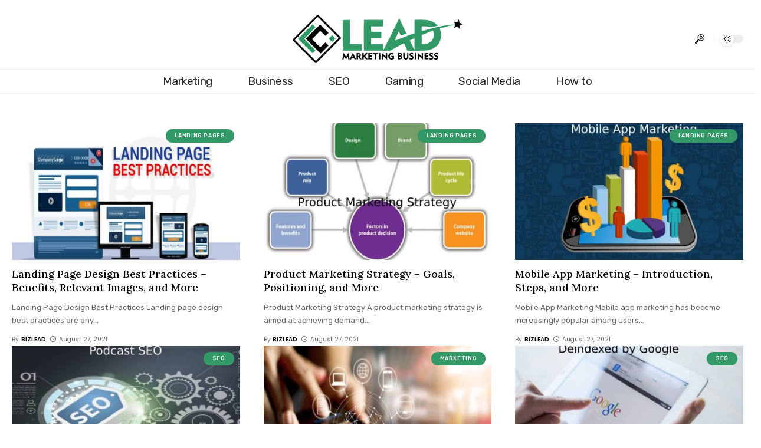

--- FILE ---
content_type: text/html; charset=UTF-8
request_url: https://www.leadmarketingbusiness.com/author/bizlead/page/22/
body_size: 15919
content:
<!DOCTYPE html>
<html lang="en-US">
<head>
    <meta charset="UTF-8">
    <meta http-equiv="X-UA-Compatible" content="IE=edge">
    <meta name="viewport" content="width=device-width, initial-scale=1">
    <link rel="profile" href="https://gmpg.org/xfn/11">
	<meta name='robots' content='index, follow, max-image-preview:large, max-snippet:-1, max-video-preview:-1' />

	<!-- This site is optimized with the Yoast SEO plugin v25.4 - https://yoast.com/wordpress/plugins/seo/ -->
	<title>bizlead, Author at Lead Marketing Business - Page 22 of 22</title>
	<link rel="preconnect" href="https://fonts.gstatic.com" crossorigin><link rel="preload" as="style" onload="this.onload=null;this.rel='stylesheet'" id="rb-preload-gfonts" href="https://fonts.googleapis.com/css?family=Rubik%3A400%2C500%2C600%2C700%2C800%2C900%2C300italic%2C400italic%2C500italic%2C600italic%2C700italic%2C800italic%2C900italic%7CLora%3A500%7CPoppins%3A400%2C600%2C700&amp;display=swap" crossorigin><noscript><link rel="stylesheet" href="https://fonts.googleapis.com/css?family=Rubik%3A400%2C500%2C600%2C700%2C800%2C900%2C300italic%2C400italic%2C500italic%2C600italic%2C700italic%2C800italic%2C900italic%7CLora%3A500%7CPoppins%3A400%2C600%2C700&amp;display=swap"></noscript><link rel="canonical" href="https://www.leadmarketingbusiness.com/author/bizlead/page/22/" />
	<link rel="prev" href="https://www.leadmarketingbusiness.com/author/bizlead/page/21/" />
	<meta property="og:locale" content="en_US" />
	<meta property="og:type" content="profile" />
	<meta property="og:title" content="bizlead, Author at Lead Marketing Business - Page 22 of 22" />
	<meta property="og:url" content="https://www.leadmarketingbusiness.com/author/bizlead/" />
	<meta property="og:site_name" content="Lead Marketing Business" />
	<meta property="og:image" content="https://secure.gravatar.com/avatar/b1dc74718dd6c12bf16a665eca646954?s=500&d=mm&r=g" />
	<meta name="twitter:card" content="summary_large_image" />
	<script type="application/ld+json" class="yoast-schema-graph">{"@context":"https://schema.org","@graph":[{"@type":"ProfilePage","@id":"https://www.leadmarketingbusiness.com/author/bizlead/","url":"https://www.leadmarketingbusiness.com/author/bizlead/page/22/","name":"bizlead, Author at Lead Marketing Business - Page 22 of 22","isPartOf":{"@id":"https://www.leadmarketingbusiness.com/#website"},"primaryImageOfPage":{"@id":"https://www.leadmarketingbusiness.com/author/bizlead/page/22/#primaryimage"},"image":{"@id":"https://www.leadmarketingbusiness.com/author/bizlead/page/22/#primaryimage"},"thumbnailUrl":"https://www.leadmarketingbusiness.com/wp-content/uploads/2021/08/New-Project-2021-08-28T011114.001.jpg","breadcrumb":{"@id":"https://www.leadmarketingbusiness.com/author/bizlead/page/22/#breadcrumb"},"inLanguage":"en-US","potentialAction":[{"@type":"ReadAction","target":["https://www.leadmarketingbusiness.com/author/bizlead/page/22/"]}]},{"@type":"ImageObject","inLanguage":"en-US","@id":"https://www.leadmarketingbusiness.com/author/bizlead/page/22/#primaryimage","url":"https://www.leadmarketingbusiness.com/wp-content/uploads/2021/08/New-Project-2021-08-28T011114.001.jpg","contentUrl":"https://www.leadmarketingbusiness.com/wp-content/uploads/2021/08/New-Project-2021-08-28T011114.001.jpg","width":1200,"height":800,"caption":"landing page design best practices"},{"@type":"BreadcrumbList","@id":"https://www.leadmarketingbusiness.com/author/bizlead/page/22/#breadcrumb","itemListElement":[{"@type":"ListItem","position":1,"name":"Home","item":"https://www.leadmarketingbusiness.com/"},{"@type":"ListItem","position":2,"name":"Archives for bizlead"}]},{"@type":"WebSite","@id":"https://www.leadmarketingbusiness.com/#website","url":"https://www.leadmarketingbusiness.com/","name":"Lead Marketing Business","description":"Blog","publisher":{"@id":"https://www.leadmarketingbusiness.com/#organization"},"potentialAction":[{"@type":"SearchAction","target":{"@type":"EntryPoint","urlTemplate":"https://www.leadmarketingbusiness.com/?s={search_term_string}"},"query-input":{"@type":"PropertyValueSpecification","valueRequired":true,"valueName":"search_term_string"}}],"inLanguage":"en-US"},{"@type":"Organization","@id":"https://www.leadmarketingbusiness.com/#organization","name":"Lead Marketing Business","url":"https://www.leadmarketingbusiness.com/","logo":{"@type":"ImageObject","inLanguage":"en-US","@id":"https://www.leadmarketingbusiness.com/#/schema/logo/image/","url":"https://www.leadmarketingbusiness.com/wp-content/uploads/2022/12/bloglatest.jpg","contentUrl":"https://www.leadmarketingbusiness.com/wp-content/uploads/2022/12/bloglatest.jpg","width":800,"height":500,"caption":"Lead Marketing Business"},"image":{"@id":"https://www.leadmarketingbusiness.com/#/schema/logo/image/"}},{"@type":"Person","@id":"https://www.leadmarketingbusiness.com/#/schema/person/512ee2d8f922e9061f5e291b0ca9a30a","name":"bizlead","image":{"@type":"ImageObject","inLanguage":"en-US","@id":"https://www.leadmarketingbusiness.com/#/schema/person/image/","url":"https://secure.gravatar.com/avatar/e1546955c6a8f0eeb73b0c41bb1f37ef7428fec100d70eb71143c099e31954c9?s=96&d=mm&r=g","contentUrl":"https://secure.gravatar.com/avatar/e1546955c6a8f0eeb73b0c41bb1f37ef7428fec100d70eb71143c099e31954c9?s=96&d=mm&r=g","caption":"bizlead"},"sameAs":["https://www.leadmarketingbusiness.com"],"mainEntityOfPage":{"@id":"https://www.leadmarketingbusiness.com/author/bizlead/"}}]}</script>
	<!-- / Yoast SEO plugin. -->


<script type="application/ld+json">{"@context":"https://schema.org","@type":"Organization","legalName":"Lead Marketing Business","url":"https://www.leadmarketingbusiness.com/"}</script>
<style id='wp-img-auto-sizes-contain-inline-css'>
img:is([sizes=auto i],[sizes^="auto," i]){contain-intrinsic-size:3000px 1500px}
/*# sourceURL=wp-img-auto-sizes-contain-inline-css */
</style>
<style id='wp-emoji-styles-inline-css'>

	img.wp-smiley, img.emoji {
		display: inline !important;
		border: none !important;
		box-shadow: none !important;
		height: 1em !important;
		width: 1em !important;
		margin: 0 0.07em !important;
		vertical-align: -0.1em !important;
		background: none !important;
		padding: 0 !important;
	}
/*# sourceURL=wp-emoji-styles-inline-css */
</style>
<link rel='stylesheet' id='wp-block-library-css' href='https://www.leadmarketingbusiness.com/wp-includes/css/dist/block-library/style.min.css?ver=6.9' media='all' />
<style id='global-styles-inline-css'>
:root{--wp--preset--aspect-ratio--square: 1;--wp--preset--aspect-ratio--4-3: 4/3;--wp--preset--aspect-ratio--3-4: 3/4;--wp--preset--aspect-ratio--3-2: 3/2;--wp--preset--aspect-ratio--2-3: 2/3;--wp--preset--aspect-ratio--16-9: 16/9;--wp--preset--aspect-ratio--9-16: 9/16;--wp--preset--color--black: #000000;--wp--preset--color--cyan-bluish-gray: #abb8c3;--wp--preset--color--white: #ffffff;--wp--preset--color--pale-pink: #f78da7;--wp--preset--color--vivid-red: #cf2e2e;--wp--preset--color--luminous-vivid-orange: #ff6900;--wp--preset--color--luminous-vivid-amber: #fcb900;--wp--preset--color--light-green-cyan: #7bdcb5;--wp--preset--color--vivid-green-cyan: #00d084;--wp--preset--color--pale-cyan-blue: #8ed1fc;--wp--preset--color--vivid-cyan-blue: #0693e3;--wp--preset--color--vivid-purple: #9b51e0;--wp--preset--gradient--vivid-cyan-blue-to-vivid-purple: linear-gradient(135deg,rgb(6,147,227) 0%,rgb(155,81,224) 100%);--wp--preset--gradient--light-green-cyan-to-vivid-green-cyan: linear-gradient(135deg,rgb(122,220,180) 0%,rgb(0,208,130) 100%);--wp--preset--gradient--luminous-vivid-amber-to-luminous-vivid-orange: linear-gradient(135deg,rgb(252,185,0) 0%,rgb(255,105,0) 100%);--wp--preset--gradient--luminous-vivid-orange-to-vivid-red: linear-gradient(135deg,rgb(255,105,0) 0%,rgb(207,46,46) 100%);--wp--preset--gradient--very-light-gray-to-cyan-bluish-gray: linear-gradient(135deg,rgb(238,238,238) 0%,rgb(169,184,195) 100%);--wp--preset--gradient--cool-to-warm-spectrum: linear-gradient(135deg,rgb(74,234,220) 0%,rgb(151,120,209) 20%,rgb(207,42,186) 40%,rgb(238,44,130) 60%,rgb(251,105,98) 80%,rgb(254,248,76) 100%);--wp--preset--gradient--blush-light-purple: linear-gradient(135deg,rgb(255,206,236) 0%,rgb(152,150,240) 100%);--wp--preset--gradient--blush-bordeaux: linear-gradient(135deg,rgb(254,205,165) 0%,rgb(254,45,45) 50%,rgb(107,0,62) 100%);--wp--preset--gradient--luminous-dusk: linear-gradient(135deg,rgb(255,203,112) 0%,rgb(199,81,192) 50%,rgb(65,88,208) 100%);--wp--preset--gradient--pale-ocean: linear-gradient(135deg,rgb(255,245,203) 0%,rgb(182,227,212) 50%,rgb(51,167,181) 100%);--wp--preset--gradient--electric-grass: linear-gradient(135deg,rgb(202,248,128) 0%,rgb(113,206,126) 100%);--wp--preset--gradient--midnight: linear-gradient(135deg,rgb(2,3,129) 0%,rgb(40,116,252) 100%);--wp--preset--font-size--small: 13px;--wp--preset--font-size--medium: 20px;--wp--preset--font-size--large: 36px;--wp--preset--font-size--x-large: 42px;--wp--preset--spacing--20: 0.44rem;--wp--preset--spacing--30: 0.67rem;--wp--preset--spacing--40: 1rem;--wp--preset--spacing--50: 1.5rem;--wp--preset--spacing--60: 2.25rem;--wp--preset--spacing--70: 3.38rem;--wp--preset--spacing--80: 5.06rem;--wp--preset--shadow--natural: 6px 6px 9px rgba(0, 0, 0, 0.2);--wp--preset--shadow--deep: 12px 12px 50px rgba(0, 0, 0, 0.4);--wp--preset--shadow--sharp: 6px 6px 0px rgba(0, 0, 0, 0.2);--wp--preset--shadow--outlined: 6px 6px 0px -3px rgb(255, 255, 255), 6px 6px rgb(0, 0, 0);--wp--preset--shadow--crisp: 6px 6px 0px rgb(0, 0, 0);}:where(.is-layout-flex){gap: 0.5em;}:where(.is-layout-grid){gap: 0.5em;}body .is-layout-flex{display: flex;}.is-layout-flex{flex-wrap: wrap;align-items: center;}.is-layout-flex > :is(*, div){margin: 0;}body .is-layout-grid{display: grid;}.is-layout-grid > :is(*, div){margin: 0;}:where(.wp-block-columns.is-layout-flex){gap: 2em;}:where(.wp-block-columns.is-layout-grid){gap: 2em;}:where(.wp-block-post-template.is-layout-flex){gap: 1.25em;}:where(.wp-block-post-template.is-layout-grid){gap: 1.25em;}.has-black-color{color: var(--wp--preset--color--black) !important;}.has-cyan-bluish-gray-color{color: var(--wp--preset--color--cyan-bluish-gray) !important;}.has-white-color{color: var(--wp--preset--color--white) !important;}.has-pale-pink-color{color: var(--wp--preset--color--pale-pink) !important;}.has-vivid-red-color{color: var(--wp--preset--color--vivid-red) !important;}.has-luminous-vivid-orange-color{color: var(--wp--preset--color--luminous-vivid-orange) !important;}.has-luminous-vivid-amber-color{color: var(--wp--preset--color--luminous-vivid-amber) !important;}.has-light-green-cyan-color{color: var(--wp--preset--color--light-green-cyan) !important;}.has-vivid-green-cyan-color{color: var(--wp--preset--color--vivid-green-cyan) !important;}.has-pale-cyan-blue-color{color: var(--wp--preset--color--pale-cyan-blue) !important;}.has-vivid-cyan-blue-color{color: var(--wp--preset--color--vivid-cyan-blue) !important;}.has-vivid-purple-color{color: var(--wp--preset--color--vivid-purple) !important;}.has-black-background-color{background-color: var(--wp--preset--color--black) !important;}.has-cyan-bluish-gray-background-color{background-color: var(--wp--preset--color--cyan-bluish-gray) !important;}.has-white-background-color{background-color: var(--wp--preset--color--white) !important;}.has-pale-pink-background-color{background-color: var(--wp--preset--color--pale-pink) !important;}.has-vivid-red-background-color{background-color: var(--wp--preset--color--vivid-red) !important;}.has-luminous-vivid-orange-background-color{background-color: var(--wp--preset--color--luminous-vivid-orange) !important;}.has-luminous-vivid-amber-background-color{background-color: var(--wp--preset--color--luminous-vivid-amber) !important;}.has-light-green-cyan-background-color{background-color: var(--wp--preset--color--light-green-cyan) !important;}.has-vivid-green-cyan-background-color{background-color: var(--wp--preset--color--vivid-green-cyan) !important;}.has-pale-cyan-blue-background-color{background-color: var(--wp--preset--color--pale-cyan-blue) !important;}.has-vivid-cyan-blue-background-color{background-color: var(--wp--preset--color--vivid-cyan-blue) !important;}.has-vivid-purple-background-color{background-color: var(--wp--preset--color--vivid-purple) !important;}.has-black-border-color{border-color: var(--wp--preset--color--black) !important;}.has-cyan-bluish-gray-border-color{border-color: var(--wp--preset--color--cyan-bluish-gray) !important;}.has-white-border-color{border-color: var(--wp--preset--color--white) !important;}.has-pale-pink-border-color{border-color: var(--wp--preset--color--pale-pink) !important;}.has-vivid-red-border-color{border-color: var(--wp--preset--color--vivid-red) !important;}.has-luminous-vivid-orange-border-color{border-color: var(--wp--preset--color--luminous-vivid-orange) !important;}.has-luminous-vivid-amber-border-color{border-color: var(--wp--preset--color--luminous-vivid-amber) !important;}.has-light-green-cyan-border-color{border-color: var(--wp--preset--color--light-green-cyan) !important;}.has-vivid-green-cyan-border-color{border-color: var(--wp--preset--color--vivid-green-cyan) !important;}.has-pale-cyan-blue-border-color{border-color: var(--wp--preset--color--pale-cyan-blue) !important;}.has-vivid-cyan-blue-border-color{border-color: var(--wp--preset--color--vivid-cyan-blue) !important;}.has-vivid-purple-border-color{border-color: var(--wp--preset--color--vivid-purple) !important;}.has-vivid-cyan-blue-to-vivid-purple-gradient-background{background: var(--wp--preset--gradient--vivid-cyan-blue-to-vivid-purple) !important;}.has-light-green-cyan-to-vivid-green-cyan-gradient-background{background: var(--wp--preset--gradient--light-green-cyan-to-vivid-green-cyan) !important;}.has-luminous-vivid-amber-to-luminous-vivid-orange-gradient-background{background: var(--wp--preset--gradient--luminous-vivid-amber-to-luminous-vivid-orange) !important;}.has-luminous-vivid-orange-to-vivid-red-gradient-background{background: var(--wp--preset--gradient--luminous-vivid-orange-to-vivid-red) !important;}.has-very-light-gray-to-cyan-bluish-gray-gradient-background{background: var(--wp--preset--gradient--very-light-gray-to-cyan-bluish-gray) !important;}.has-cool-to-warm-spectrum-gradient-background{background: var(--wp--preset--gradient--cool-to-warm-spectrum) !important;}.has-blush-light-purple-gradient-background{background: var(--wp--preset--gradient--blush-light-purple) !important;}.has-blush-bordeaux-gradient-background{background: var(--wp--preset--gradient--blush-bordeaux) !important;}.has-luminous-dusk-gradient-background{background: var(--wp--preset--gradient--luminous-dusk) !important;}.has-pale-ocean-gradient-background{background: var(--wp--preset--gradient--pale-ocean) !important;}.has-electric-grass-gradient-background{background: var(--wp--preset--gradient--electric-grass) !important;}.has-midnight-gradient-background{background: var(--wp--preset--gradient--midnight) !important;}.has-small-font-size{font-size: var(--wp--preset--font-size--small) !important;}.has-medium-font-size{font-size: var(--wp--preset--font-size--medium) !important;}.has-large-font-size{font-size: var(--wp--preset--font-size--large) !important;}.has-x-large-font-size{font-size: var(--wp--preset--font-size--x-large) !important;}
/*# sourceURL=global-styles-inline-css */
</style>

<style id='classic-theme-styles-inline-css'>
/*! This file is auto-generated */
.wp-block-button__link{color:#fff;background-color:#32373c;border-radius:9999px;box-shadow:none;text-decoration:none;padding:calc(.667em + 2px) calc(1.333em + 2px);font-size:1.125em}.wp-block-file__button{background:#32373c;color:#fff;text-decoration:none}
/*# sourceURL=/wp-includes/css/classic-themes.min.css */
</style>
<link rel='stylesheet' id='contact-form-7-css' href='https://www.leadmarketingbusiness.com/wp-content/plugins/contact-form-7/includes/css/styles.css?ver=6.1' media='all' />
<link rel='stylesheet' id='ez-toc-css' href='https://www.leadmarketingbusiness.com/wp-content/plugins/easy-table-of-contents/assets/css/screen.min.css?ver=2.0.75' media='all' />
<style id='ez-toc-inline-css'>
div#ez-toc-container .ez-toc-title {font-size: 120%;}div#ez-toc-container .ez-toc-title {font-weight: 500;}div#ez-toc-container ul li , div#ez-toc-container ul li a {font-size: 95%;}div#ez-toc-container ul li , div#ez-toc-container ul li a {font-weight: 500;}div#ez-toc-container nav ul ul li {font-size: 90%;}
.ez-toc-container-direction {direction: ltr;}.ez-toc-counter ul{counter-reset: item ;}.ez-toc-counter nav ul li a::before {content: counters(item, '.', decimal) '. ';display: inline-block;counter-increment: item;flex-grow: 0;flex-shrink: 0;margin-right: .2em; float: left; }.ez-toc-widget-direction {direction: ltr;}.ez-toc-widget-container ul{counter-reset: item ;}.ez-toc-widget-container nav ul li a::before {content: counters(item, '.', decimal) '. ';display: inline-block;counter-increment: item;flex-grow: 0;flex-shrink: 0;margin-right: .2em; float: left; }
/*# sourceURL=ez-toc-inline-css */
</style>
<link rel='stylesheet' id='elementor-icons-css' href='https://www.leadmarketingbusiness.com/wp-content/plugins/elementor/assets/lib/eicons/css/elementor-icons.min.css?ver=5.43.0' media='all' />
<link rel='stylesheet' id='elementor-frontend-css' href='https://www.leadmarketingbusiness.com/wp-content/plugins/elementor/assets/css/frontend.min.css?ver=3.30.0' media='all' />
<link rel='stylesheet' id='elementor-post-7-css' href='https://www.leadmarketingbusiness.com/wp-content/uploads/elementor/css/post-7.css?ver=1751450097' media='all' />
<link rel='stylesheet' id='elementor-post-2211-css' href='https://www.leadmarketingbusiness.com/wp-content/uploads/elementor/css/post-2211.css?ver=1760342806' media='all' />
<link rel='stylesheet' id='elementor-post-2228-css' href='https://www.leadmarketingbusiness.com/wp-content/uploads/elementor/css/post-2228.css?ver=1751450098' media='all' />

<link rel='stylesheet' id='foxiz-main-css' href='https://www.leadmarketingbusiness.com/wp-content/themes/foxiz/assets/css/main.css?ver=1.6.5' media='all' />
<link rel='stylesheet' id='foxiz-print-css' href='https://www.leadmarketingbusiness.com/wp-content/themes/foxiz/assets/css/print.css?ver=1.6.5' media='all' />
<link rel='stylesheet' id='foxiz-style-css' href='https://www.leadmarketingbusiness.com/wp-content/themes/foxiz-child/style.css?ver=1.6.5' media='all' />
<style id='foxiz-style-inline-css'>
:root {--body-family:Rubik;--body-fweight:400;--body-fcolor:#000000;--h1-family:Lora;--h1-fweight:500;--h1-fsize:32px;--h2-family:Lora;--h2-fweight:500;--h2-fsize:28px;--h3-family:Lora;--h3-fweight:500;--h3-fsize:18px;--h4-family:Lora;--h4-fweight:500;--h4-fsize:16px;--h5-family:Lora;--h5-fweight:500;--h5-fsize:15px;--h6-family:Lora;--h6-fweight:500;--h6-fsize:14px;--cat-family:Rubik;--cat-fweight:500;--cat-fsize:9px;--meta-family:Poppins;--meta-fweight:400;--meta-fsize:10px;--meta-b-family:Poppins;--meta-b-fweight:600;--meta-b-transform:uppercase;--meta-b-fcolor:#000000;--input-family:Rubik;--input-fweight:400;--input-fsize:12px;--btn-family:Poppins;--btn-fweight:700;--btn-fsize:11px;--menu-family:Rubik;--menu-fweight:400;--menu-fsize:14px;--submenu-family:Rubik;--submenu-fweight:400;--submenu-fsize:13px;--dwidgets-family:Rubik;--dwidgets-fweight:400;--dwidgets-fsize:12px;--tagline-family:Rubik;--tagline-fweight:400;--tagline-fsize:16px;--heading-family:Rubik;--heading-fweight:700;--subheading-family:Poppins;--subheading-fweight:400;--subheading-fsize:12px;--excerpt-fsize : 13px;--tagline-s-fsize : 16px;}@media (max-width: 1024px) {body {--h1-fsize : 27px;--h2-fsize : 24px;--h3-fsize : 17px;--h4-fsize : 15px;--h5-fsize : 14px;--h6-fsize : 13px;--input-fsize : 11px;--btn-fsize : 11px;--excerpt-fsize : 12px;--dwidgets-fsize : 12px;--tagline-fsize : 14px;--tagline-s-fsize : 14px;}}@media (max-width: 767px) {body {--h1-fsize : 24px;--h2-fsize : 22px;--h3-fsize : 17px;--h4-fsize : 15px;--h5-fsize : 14px;--h6-fsize : 13px;--input-fsize : 11px;--btn-fsize : 11px;--excerpt-fsize : 12px;--dwidgets-fsize : 12px;--tagline-fsize : 14px;--tagline-s-fsize : 14px;}}:root {--g-color :#339966;--g-color-90 :#339966e6;--dark-accent :#140e00;--dark-accent-90 :#140e00e6;--dark-accent-0 :#140e0000;--video-color :#777cff;}[data-theme="dark"], .light-scheme {--solid-white :#000000;--dark-accent :#140e00;--dark-accent-90 :#140e00e6;--dark-accent-0 :#140e0000;}[data-theme="dark"].is-hd-4 {--nav-bg: #191c20;--nav-bg-from: #191c20;--nav-bg-to: #191c20;}[data-theme="dark"].is-hd-5, [data-theme="dark"].is-hd-5:not(.sticky-on) {--nav-bg: #191c20;--nav-bg-from: #191c20;--nav-bg-to: #191c20;}:root {--mbnav-bg: #000000;--mbnav-bg-from: #000000;--mbnav-bg-to: #000000;--submbnav-bg: #000000;--submbnav-bg-from: #000000;--submbnav-bg-to: #000000;--mbnav-color :#ffffff;--submbnav-color :#ffffff;--submbnav-color-10 :#ffffff1a;}[data-theme="dark"] {--mbnav-bg: #000000;--mbnav-bg-from: #000000;--mbnav-bg-to: #000000;--submbnav-bg: #000000;--submbnav-bg-from: #000000;--submbnav-bg-to: #ff0000;--mbnav-color :#ffffff;--submbnav-color :#ffffff;}:root {--max-width-wo-sb : 860px;--round-3 :0px;--round-5 :0px;--round-7 :0px;--hyperlink-line-color :var(--g-color);}.breadcrumb-inner, .woocommerce-breadcrumb { font-family:Rubik;font-weight:400;}.p-readmore { font-family:Poppins;font-weight:700;}.mobile-menu > li > a  { font-family:Rubik;font-weight:400;}.mobile-menu .sub-menu a { font-family:Rubik;font-weight:500;}.mobile-qview a { font-family:Rubik;font-weight:700;}.search-header:before { background-repeat : no-repeat;background-size : cover;background-image : url(https://foxiz.themeruby.com/coin/wp-content/uploads/sites/4/2022/05/search-bg.jpg);background-attachment : scroll;background-position : center center;}[data-theme="dark"] .search-header:before { background-repeat : no-repeat;background-size : cover;background-image : url(https://foxiz.themeruby.com/coin/wp-content/uploads/sites/4/2022/05/search-bgd.jpg);background-attachment : scroll;background-position : center center;}.footer-has-bg { background-color : #0000000a;}[data-theme="dark"] .footer-has-bg { background-color : #16181c;}.copyright-menu a { font-size:12px; }#amp-mobile-version-switcher { display: none; }.search-icon-svg { -webkit-mask-image: url(https://www.leadmarketingbusiness.com/wp-content/uploads/2022/12/food-search.svg);mask-image: url(https://www.leadmarketingbusiness.com/wp-content/uploads/2022/12/food-search.svg); }@media (min-width: 1025px) { .grid-container > .sidebar-wrap { flex: 0 0 30%; width: 30%; } .grid-container > .s-ct { flex: 0 0 69.9%; width: 69.9%; }  }
/*# sourceURL=foxiz-style-inline-css */
</style>
<link rel='stylesheet' id='elementor-gf-local-roboto-css' href='https://www.leadmarketingbusiness.com/wp-content/uploads/elementor/google-fonts/css/roboto.css?ver=1742731032' media='all' />
<link rel='stylesheet' id='elementor-gf-local-robotoslab-css' href='https://www.leadmarketingbusiness.com/wp-content/uploads/elementor/google-fonts/css/robotoslab.css?ver=1742731037' media='all' />
<link rel='stylesheet' id='elementor-gf-local-poppins-css' href='https://www.leadmarketingbusiness.com/wp-content/uploads/elementor/google-fonts/css/poppins.css?ver=1742731039' media='all' />
<script src="https://www.leadmarketingbusiness.com/wp-includes/js/jquery/jquery.min.js?ver=3.7.1" id="jquery-core-js"></script>
<script src="https://www.leadmarketingbusiness.com/wp-includes/js/jquery/jquery-migrate.min.js?ver=3.4.1" id="jquery-migrate-js"></script>
<script src="https://www.leadmarketingbusiness.com/wp-content/themes/foxiz/assets/js/highlight-share.js?ver=1" id="highlight-share-js"></script>
<link rel="https://api.w.org/" href="https://www.leadmarketingbusiness.com/wp-json/" /><link rel="alternate" title="JSON" type="application/json" href="https://www.leadmarketingbusiness.com/wp-json/wp/v2/users/1" /><link rel="EditURI" type="application/rsd+xml" title="RSD" href="https://www.leadmarketingbusiness.com/xmlrpc.php?rsd" />
<meta name="generator" content="WordPress 6.9" />
	<link rel="preconnect" href="https://fonts.googleapis.com">
	<link rel="preconnect" href="https://fonts.gstatic.com">
	<meta name="generator" content="Elementor 3.30.0; features: additional_custom_breakpoints; settings: css_print_method-external, google_font-enabled, font_display-swap">
<script type="application/ld+json">{"@context":"https://schema.org","@type":"WebSite","@id":"https://www.leadmarketingbusiness.com/#website","url":"https://www.leadmarketingbusiness.com/","name":"Lead Marketing Business","potentialAction":{"@type":"SearchAction","target":"https://www.leadmarketingbusiness.com/?s={search_term_string}","query-input":"required name=search_term_string"}}</script>
			<style>
				.e-con.e-parent:nth-of-type(n+4):not(.e-lazyloaded):not(.e-no-lazyload),
				.e-con.e-parent:nth-of-type(n+4):not(.e-lazyloaded):not(.e-no-lazyload) * {
					background-image: none !important;
				}
				@media screen and (max-height: 1024px) {
					.e-con.e-parent:nth-of-type(n+3):not(.e-lazyloaded):not(.e-no-lazyload),
					.e-con.e-parent:nth-of-type(n+3):not(.e-lazyloaded):not(.e-no-lazyload) * {
						background-image: none !important;
					}
				}
				@media screen and (max-height: 640px) {
					.e-con.e-parent:nth-of-type(n+2):not(.e-lazyloaded):not(.e-no-lazyload),
					.e-con.e-parent:nth-of-type(n+2):not(.e-lazyloaded):not(.e-no-lazyload) * {
						background-image: none !important;
					}
				}
			</style>
			            <meta property="og:title" content="bizlead, Author at Lead Marketing Business - Page 22 of 22"/>
            <meta property="og:url" content="https://www.leadmarketingbusiness.com/author/bizlead/page/22"/>
            <meta property="og:site_name" content="Lead Marketing Business"/>
			                <meta property="og:image" content="https://secure.gravatar.com/avatar/e1546955c6a8f0eeb73b0c41bb1f37ef7428fec100d70eb71143c099e31954c9?s=999&d=mm&r=g"/>
						<link rel="icon" href="https://www.leadmarketingbusiness.com/wp-content/uploads/2022/12/cropped-fav-32x32.png" sizes="32x32" />
<link rel="icon" href="https://www.leadmarketingbusiness.com/wp-content/uploads/2022/12/cropped-fav-192x192.png" sizes="192x192" />
<link rel="apple-touch-icon" href="https://www.leadmarketingbusiness.com/wp-content/uploads/2022/12/cropped-fav-180x180.png" />
<meta name="msapplication-TileImage" content="https://www.leadmarketingbusiness.com/wp-content/uploads/2022/12/cropped-fav-270x270.png" />
	<style id="egf-frontend-styles" type="text/css">
		h1, h2, h3, h4, h5, h6 {} p {} h1 {} h2 {} h3 {} h4 {} h5 {} h6 {} 	</style>
		<!-- Google tag (gtag.js) -->
<script async src="https://www.googletagmanager.com/gtag/js?id=G-N0DHDB3XKN"></script>
<script>
  window.dataLayer = window.dataLayer || [];
  function gtag(){dataLayer.push(arguments);}
  gtag('js', new Date());

  gtag('config', 'G-N0DHDB3XKN');
</script>
<meta name="publicationmedia-verification" content="fefd36bb-fc9f-4dc9-976b-7a50569a4ba4">
</head>
<body class="archive paged author author-bizlead author-1 wp-embed-responsive paged-22 author-paged-22 wp-theme-foxiz wp-child-theme-foxiz-child elementor-default elementor-kit-7 menu-ani-2 hover-ani-1 is-rm-1 wc-res-list is-hd-rb_template is-backtop none-m-backtop top-spacing sync-bookmarks" data-theme="default">
<div class="site-outer">
	<header id="site-header" class="header-wrap rb-section header-template">
			            <div class="navbar-outer navbar-template-outer">
                <div id="header-template-holder"><div class="header-template-inner">		<div data-elementor-type="wp-post" data-elementor-id="2211" class="elementor elementor-2211">
						<section class="elementor-section elementor-top-section elementor-element elementor-element-8bc6943 elementor-section-full_width elementor-section-height-default elementor-section-height-default" data-id="8bc6943" data-element_type="section" data-settings="{&quot;background_background&quot;:&quot;video&quot;}">
						<div class="elementor-container elementor-column-gap-no">
					<div class="elementor-column elementor-col-100 elementor-top-column elementor-element elementor-element-86757e9" data-id="86757e9" data-element_type="column">
			<div class="elementor-widget-wrap elementor-element-populated">
						<section class="elementor-section elementor-inner-section elementor-element elementor-element-3a882be elementor-section-full_width elementor-section-height-default elementor-section-height-default" data-id="3a882be" data-element_type="section" data-settings="{&quot;background_background&quot;:&quot;classic&quot;}">
						<div class="elementor-container elementor-column-gap-no">
					<div class="elementor-column elementor-col-100 elementor-inner-column elementor-element elementor-element-b7cb828" data-id="b7cb828" data-element_type="column">
			<div class="elementor-widget-wrap elementor-element-populated">
							</div>
		</div>
					</div>
		</section>
				<section class="elementor-section elementor-inner-section elementor-element elementor-element-3587a30 elementor-section-full_width elementor-section-height-default elementor-section-height-default" data-id="3587a30" data-element_type="section">
						<div class="elementor-container elementor-column-gap-no">
					<div class="elementor-column elementor-col-25 elementor-inner-column elementor-element elementor-element-039a1f4" data-id="039a1f4" data-element_type="column">
			<div class="elementor-widget-wrap">
							</div>
		</div>
				<div class="elementor-column elementor-col-50 elementor-inner-column elementor-element elementor-element-b979bd1" data-id="b979bd1" data-element_type="column">
			<div class="elementor-widget-wrap elementor-element-populated">
						<div class="elementor-element elementor-element-1da8b6b elementor-widget elementor-widget-foxiz-logo" data-id="1da8b6b" data-element_type="widget" data-widget_type="foxiz-logo.default">
				<div class="elementor-widget-container">
					        <div class="the-logo">
            <a href="https://www.leadmarketingbusiness.com/">
				                    <img decoding="async" data-mode="default" src="https://www.leadmarketingbusiness.com/wp-content/uploads/2022/05/leadmarketingbusinesslogo1.png" alt="leadmarketingbusinesslogo1">
                    <img decoding="async" data-mode="dark" src="https://www.leadmarketingbusiness.com/wp-content/uploads/2022/05/leadmarketingbusinesslogo1.png" alt="leadmarketingbusinesslogo1">
				            </a>
			        </div>
						</div>
				</div>
					</div>
		</div>
				<div class="elementor-column elementor-col-25 elementor-inner-column elementor-element elementor-element-1c88674" data-id="1c88674" data-element_type="column">
			<div class="elementor-widget-wrap elementor-element-populated">
						<div class="elementor-element elementor-element-7e6c6a3 elementor-widget__width-auto elementor-widget elementor-widget-foxiz-search-icon" data-id="7e6c6a3" data-element_type="widget" data-widget_type="foxiz-search-icon.default">
				<div class="elementor-widget-container">
					        <div class="wnav-holder w-header-search header-dropdown-outer">
            <a href="#" data-title="Search" class="icon-holder header-element search-btn search-trigger">
				<span class="search-icon-svg"></span>	                        </a>
			<div class="header-dropdown">
                    <div class="header-search-form live-search-form">
						        <form method="get" action="https://www.leadmarketingbusiness.com/" class="rb-search-form">
            <div class="search-form-inner">
				                    <span class="search-icon"><span class="search-icon-svg"></span></span>
				                <span class="search-text"><input type="text" class="field" placeholder="Search..." value="" name="s"/></span>
                <span class="rb-search-submit"><input type="submit" value="Search"/>                        <i class="rbi rbi-cright"></i></span>
            </div>
        </form>
							                            <span class="live-search-animation rb-loader"></span>
                            <div class="live-search-response"></div>
						                    </div>
                </div>
			        </div>
						</div>
				</div>
				<div class="elementor-element elementor-element-82f810a elementor-widget__width-auto elementor-widget elementor-widget-foxiz-dark-mode-toggle" data-id="82f810a" data-element_type="widget" data-widget_type="foxiz-dark-mode-toggle.default">
				<div class="elementor-widget-container">
					        <div class="dark-mode-toggle-wrap">
            <div class="dark-mode-toggle">
                <span class="dark-mode-slide">
                    <i class="dark-mode-slide-btn mode-icon-dark" data-title="Switch to Light"><svg class="svg-icon svg-mode-dark" aria-hidden="true" role="img" focusable="false" xmlns="http://www.w3.org/2000/svg" viewBox="0 0 512 512"><path fill="currentColor" d="M507.681,209.011c-1.297-6.991-7.324-12.111-14.433-12.262c-7.104-0.122-13.347,4.711-14.936,11.643 c-15.26,66.497-73.643,112.94-141.978,112.94c-80.321,0-145.667-65.346-145.667-145.666c0-68.335,46.443-126.718,112.942-141.976 c6.93-1.59,11.791-7.826,11.643-14.934c-0.149-7.108-5.269-13.136-12.259-14.434C287.546,1.454,271.735,0,256,0 C187.62,0,123.333,26.629,74.98,74.981C26.628,123.333,0,187.62,0,256s26.628,132.667,74.98,181.019 C123.333,485.371,187.62,512,256,512s132.667-26.629,181.02-74.981C485.372,388.667,512,324.38,512,256 C512,240.278,510.546,224.469,507.681,209.011z" /></svg></i>
                    <i class="dark-mode-slide-btn mode-icon-default" data-title="Switch to Dark"><svg class="svg-icon svg-mode-light" aria-hidden="true" role="img" focusable="false" xmlns="http://www.w3.org/2000/svg" viewBox="0 0 232.447 232.447"><path fill="currentColor" d="M116.211,194.8c-4.143,0-7.5,3.357-7.5,7.5v22.643c0,4.143,3.357,7.5,7.5,7.5s7.5-3.357,7.5-7.5V202.3 C123.711,198.157,120.354,194.8,116.211,194.8z" /><path fill="currentColor" d="M116.211,37.645c4.143,0,7.5-3.357,7.5-7.5V7.505c0-4.143-3.357-7.5-7.5-7.5s-7.5,3.357-7.5,7.5v22.641 C108.711,34.288,112.068,37.645,116.211,37.645z" /><path fill="currentColor" d="M50.054,171.78l-16.016,16.008c-2.93,2.929-2.931,7.677-0.003,10.606c1.465,1.466,3.385,2.198,5.305,2.198 c1.919,0,3.838-0.731,5.302-2.195l16.016-16.008c2.93-2.929,2.931-7.677,0.003-10.606C57.731,168.852,52.982,168.851,50.054,171.78 z" /><path fill="currentColor" d="M177.083,62.852c1.919,0,3.838-0.731,5.302-2.195L198.4,44.649c2.93-2.929,2.931-7.677,0.003-10.606 c-2.93-2.932-7.679-2.931-10.607-0.003l-16.016,16.008c-2.93,2.929-2.931,7.677-0.003,10.607 C173.243,62.12,175.163,62.852,177.083,62.852z" /><path fill="currentColor" d="M37.645,116.224c0-4.143-3.357-7.5-7.5-7.5H7.5c-4.143,0-7.5,3.357-7.5,7.5s3.357,7.5,7.5,7.5h22.645 C34.287,123.724,37.645,120.366,37.645,116.224z" /><path fill="currentColor" d="M224.947,108.724h-22.652c-4.143,0-7.5,3.357-7.5,7.5s3.357,7.5,7.5,7.5h22.652c4.143,0,7.5-3.357,7.5-7.5 S229.09,108.724,224.947,108.724z" /><path fill="currentColor" d="M50.052,60.655c1.465,1.465,3.384,2.197,5.304,2.197c1.919,0,3.839-0.732,5.303-2.196c2.93-2.929,2.93-7.678,0.001-10.606 L44.652,34.042c-2.93-2.93-7.679-2.929-10.606-0.001c-2.93,2.929-2.93,7.678-0.001,10.606L50.052,60.655z" /><path fill="currentColor" d="M182.395,171.782c-2.93-2.929-7.679-2.93-10.606-0.001c-2.93,2.929-2.93,7.678-0.001,10.607l16.007,16.008 c1.465,1.465,3.384,2.197,5.304,2.197c1.919,0,3.839-0.732,5.303-2.196c2.93-2.929,2.93-7.678,0.001-10.607L182.395,171.782z" /><path fill="currentColor" d="M116.22,48.7c-37.232,0-67.523,30.291-67.523,67.523s30.291,67.523,67.523,67.523s67.522-30.291,67.522-67.523 S153.452,48.7,116.22,48.7z M116.22,168.747c-28.962,0-52.523-23.561-52.523-52.523S87.258,63.7,116.22,63.7 c28.961,0,52.522,23.562,52.522,52.523S145.181,168.747,116.22,168.747z" /></svg></i>
                </span>
            </div>
        </div>
						</div>
				</div>
					</div>
		</div>
					</div>
		</section>
					</div>
		</div>
					</div>
		</section>
				<section class="elementor-section elementor-top-section elementor-element elementor-element-a962ab1 elementor-section-full_width elementor-section-height-default elementor-section-height-default" data-id="a962ab1" data-element_type="section">
						<div class="elementor-container elementor-column-gap-no">
					<div class="elementor-column elementor-col-100 elementor-top-column elementor-element elementor-element-9a7c902" data-id="9a7c902" data-element_type="column">
			<div class="elementor-widget-wrap elementor-element-populated">
						<div class="elementor-element elementor-element-78403da elementor-widget elementor-widget-foxiz-navigation" data-id="78403da" data-element_type="widget" data-widget_type="foxiz-navigation.default">
				<div class="elementor-widget-container">
					        <nav id="site-navigation" class="main-menu-wrap template-menu" aria-label="main menu">
			<ul id="menu-header-navigation" class="main-menu rb-menu large-menu" itemscope itemtype="https://www.schema.org/SiteNavigationElement"><li id="menu-item-13753" class="menu-item menu-item-type-taxonomy menu-item-object-category menu-item-13753"><a href="https://www.leadmarketingbusiness.com/category/marketing/"><span>Marketing</span></a></li>
<li id="menu-item-13752" class="menu-item menu-item-type-taxonomy menu-item-object-category menu-item-13752"><a href="https://www.leadmarketingbusiness.com/category/business/"><span>Business</span></a></li>
<li id="menu-item-13694" class="menu-item menu-item-type-taxonomy menu-item-object-category menu-item-13694"><a href="https://www.leadmarketingbusiness.com/category/seo/"><span>SEO</span></a></li>
<li id="menu-item-13750" class="menu-item menu-item-type-taxonomy menu-item-object-category menu-item-13750"><a href="https://www.leadmarketingbusiness.com/category/gaming/"><span>Gaming</span></a></li>
<li id="menu-item-13689" class="menu-item menu-item-type-taxonomy menu-item-object-category menu-item-13689"><a href="https://www.leadmarketingbusiness.com/category/social-media/"><span>Social Media</span></a></li>
<li id="menu-item-13749" class="menu-item menu-item-type-taxonomy menu-item-object-category menu-item-13749"><a href="https://www.leadmarketingbusiness.com/category/how-to/"><span>How to</span></a></li>
</ul>			        </nav>
						</div>
				</div>
					</div>
		</div>
					</div>
		</section>
				</div>
		</div>        <div id="header-mobile" class="header-mobile">
            <div class="header-mobile-wrap">
				        <div class="mbnav edge-padding">
            <div class="navbar-left">
                <div class="mobile-toggle-wrap">
					                        <a href="#" class="mobile-menu-trigger">        <span class="burger-icon"><span></span><span></span><span></span></span>
	</a>
					                </div>
				        <div class="mobile-logo-wrap is-image-logo site-branding">
            <a href="https://www.leadmarketingbusiness.com/" title="Lead Marketing Business">
				<img fetchpriority="high" class="logo-default" data-mode="default" height="1062" width="3737" src="https://www.leadmarketingbusiness.com/wp-content/uploads/2022/05/leadmarketingbusiness-logo.png" alt="Lead Marketing Business"><img class="logo-dark" data-mode="dark" height="1062" width="3737" src="https://www.leadmarketingbusiness.com/wp-content/uploads/2022/05/leadmarketingbusiness-logo.png" alt="Lead Marketing Business">            </a>
        </div>
		            </div>
            <div class="navbar-right">
						            <a href="#" class="mobile-menu-trigger mobile-search-icon"><span class="search-icon-svg"></span></a>
			        <div class="dark-mode-toggle-wrap">
            <div class="dark-mode-toggle">
                <span class="dark-mode-slide">
                    <i class="dark-mode-slide-btn mode-icon-dark" data-title="Switch to Light"><svg class="svg-icon svg-mode-dark" aria-hidden="true" role="img" focusable="false" xmlns="http://www.w3.org/2000/svg" viewBox="0 0 512 512"><path fill="currentColor" d="M507.681,209.011c-1.297-6.991-7.324-12.111-14.433-12.262c-7.104-0.122-13.347,4.711-14.936,11.643 c-15.26,66.497-73.643,112.94-141.978,112.94c-80.321,0-145.667-65.346-145.667-145.666c0-68.335,46.443-126.718,112.942-141.976 c6.93-1.59,11.791-7.826,11.643-14.934c-0.149-7.108-5.269-13.136-12.259-14.434C287.546,1.454,271.735,0,256,0 C187.62,0,123.333,26.629,74.98,74.981C26.628,123.333,0,187.62,0,256s26.628,132.667,74.98,181.019 C123.333,485.371,187.62,512,256,512s132.667-26.629,181.02-74.981C485.372,388.667,512,324.38,512,256 C512,240.278,510.546,224.469,507.681,209.011z" /></svg></i>
                    <i class="dark-mode-slide-btn mode-icon-default" data-title="Switch to Dark"><svg class="svg-icon svg-mode-light" aria-hidden="true" role="img" focusable="false" xmlns="http://www.w3.org/2000/svg" viewBox="0 0 232.447 232.447"><path fill="currentColor" d="M116.211,194.8c-4.143,0-7.5,3.357-7.5,7.5v22.643c0,4.143,3.357,7.5,7.5,7.5s7.5-3.357,7.5-7.5V202.3 C123.711,198.157,120.354,194.8,116.211,194.8z" /><path fill="currentColor" d="M116.211,37.645c4.143,0,7.5-3.357,7.5-7.5V7.505c0-4.143-3.357-7.5-7.5-7.5s-7.5,3.357-7.5,7.5v22.641 C108.711,34.288,112.068,37.645,116.211,37.645z" /><path fill="currentColor" d="M50.054,171.78l-16.016,16.008c-2.93,2.929-2.931,7.677-0.003,10.606c1.465,1.466,3.385,2.198,5.305,2.198 c1.919,0,3.838-0.731,5.302-2.195l16.016-16.008c2.93-2.929,2.931-7.677,0.003-10.606C57.731,168.852,52.982,168.851,50.054,171.78 z" /><path fill="currentColor" d="M177.083,62.852c1.919,0,3.838-0.731,5.302-2.195L198.4,44.649c2.93-2.929,2.931-7.677,0.003-10.606 c-2.93-2.932-7.679-2.931-10.607-0.003l-16.016,16.008c-2.93,2.929-2.931,7.677-0.003,10.607 C173.243,62.12,175.163,62.852,177.083,62.852z" /><path fill="currentColor" d="M37.645,116.224c0-4.143-3.357-7.5-7.5-7.5H7.5c-4.143,0-7.5,3.357-7.5,7.5s3.357,7.5,7.5,7.5h22.645 C34.287,123.724,37.645,120.366,37.645,116.224z" /><path fill="currentColor" d="M224.947,108.724h-22.652c-4.143,0-7.5,3.357-7.5,7.5s3.357,7.5,7.5,7.5h22.652c4.143,0,7.5-3.357,7.5-7.5 S229.09,108.724,224.947,108.724z" /><path fill="currentColor" d="M50.052,60.655c1.465,1.465,3.384,2.197,5.304,2.197c1.919,0,3.839-0.732,5.303-2.196c2.93-2.929,2.93-7.678,0.001-10.606 L44.652,34.042c-2.93-2.93-7.679-2.929-10.606-0.001c-2.93,2.929-2.93,7.678-0.001,10.606L50.052,60.655z" /><path fill="currentColor" d="M182.395,171.782c-2.93-2.929-7.679-2.93-10.606-0.001c-2.93,2.929-2.93,7.678-0.001,10.607l16.007,16.008 c1.465,1.465,3.384,2.197,5.304,2.197c1.919,0,3.839-0.732,5.303-2.196c2.93-2.929,2.93-7.678,0.001-10.607L182.395,171.782z" /><path fill="currentColor" d="M116.22,48.7c-37.232,0-67.523,30.291-67.523,67.523s30.291,67.523,67.523,67.523s67.522-30.291,67.522-67.523 S153.452,48.7,116.22,48.7z M116.22,168.747c-28.962,0-52.523-23.561-52.523-52.523S87.258,63.7,116.22,63.7 c28.961,0,52.522,23.562,52.522,52.523S145.181,168.747,116.22,168.747z" /></svg></i>
                </span>
            </div>
        </div>
		            </div>
        </div>
	            </div>
			        <div class="mobile-collapse">
            <div class="mobile-collapse-holder">
                <div class="mobile-collapse-inner">
					                    <nav class="mobile-menu-wrap edge-padding">
						                    </nav>
                    <div class="mobile-collapse-sections edge-padding">
						                            <div class="mobile-login">
                                <span class="mobile-login-title h6">Have an existing account?</span>
                                <a href="https://www.leadmarketingbusiness.com/wp-login.php?redirect_to=https%3A%2F%2Fwww.leadmarketingbusiness.com%2Fauthor%2Fbizlead%2Fpage%2F22" class="login-toggle is-login is-btn">Sign In</a>
                            </div>
						                    </div>
					                        <div class="collapse-footer">
							                                <div class="collapse-footer-menu"><ul id="menu-header-navigation-1" class="collapse-footer-menu-inner"><li class="menu-item menu-item-type-taxonomy menu-item-object-category menu-item-13753"><a href="https://www.leadmarketingbusiness.com/category/marketing/"><span>Marketing</span></a></li>
<li class="menu-item menu-item-type-taxonomy menu-item-object-category menu-item-13752"><a href="https://www.leadmarketingbusiness.com/category/business/"><span>Business</span></a></li>
<li class="menu-item menu-item-type-taxonomy menu-item-object-category menu-item-13694"><a href="https://www.leadmarketingbusiness.com/category/seo/"><span>SEO</span></a></li>
<li class="menu-item menu-item-type-taxonomy menu-item-object-category menu-item-13750"><a href="https://www.leadmarketingbusiness.com/category/gaming/"><span>Gaming</span></a></li>
<li class="menu-item menu-item-type-taxonomy menu-item-object-category menu-item-13689"><a href="https://www.leadmarketingbusiness.com/category/social-media/"><span>Social Media</span></a></li>
<li class="menu-item menu-item-type-taxonomy menu-item-object-category menu-item-13749"><a href="https://www.leadmarketingbusiness.com/category/how-to/"><span>How to</span></a></li>
</ul></div>
							                                <div class="collapse-copyright">© All Rights Reserved by Lead Marketing Business</div>
							                        </div>
					                </div>
            </div>
        </div>
	        </div>
	</div>
            </div>
        </header>
		    <div class="site-wrap">        <div class="blog-wrap without-sidebar sticky-sidebar">
            <div class="rb-container edge-padding">
                <div class="grid-container">
                    <div class="blog-content">
												<div id="uid_author_1" class="block-wrap block-grid block-grid-1 rb-columns rb-col-3 is-gap-20 ecat-bg-3"><div class="block-inner">        <div class="p-wrap p-grid p-grid-1" data-pid="12377">
	            <div class="feat-holder overlay-text">
				        <div class="p-featured">
			        <a class="p-flink" href="https://www.leadmarketingbusiness.com/landing-page-design-best-practices/" title="Landing Page Design Best Practices – Benefits, Relevant Images, and More">
			<img loading="lazy" width="420" height="280" src="https://www.leadmarketingbusiness.com/wp-content/uploads/2021/08/New-Project-2021-08-28T011114.001-420x280.jpg" class="featured-img wp-post-image" alt="landing page design best practices" loading="lazy" decoding="async" />        </a>
		        </div>
	<div class="p-categories p-top"><a class="p-category category-id-41" href="https://www.leadmarketingbusiness.com/category/landing-pages/" rel="category">Landing Pages</a></div>            </div>
		<h3 class="entry-title">        <a class="p-url" href="https://www.leadmarketingbusiness.com/landing-page-design-best-practices/" rel="bookmark">Landing Page Design Best Practices – Benefits, Relevant Images, and More</a></h3><p class="entry-summary">Landing Page Design Best Practices Landing page design best practices are any<span>&hellip;</span></p>
			            <div class="p-meta">
                <div class="meta-inner is-meta">
					<span class="meta-el meta-author">
		            <em class="meta-label">By</em>
		        <a href="https://www.leadmarketingbusiness.com/author/bizlead/">bizlead</a>
		        </span>
		<span class="meta-el meta-date">
		<i class="rbi rbi-clock"></i>            <time class="date published" datetime="2021-08-27T19:48:06+00:00">August 27, 2021</time>
		        </span>
		                </div>
				            </div>
		        </div>
	        <div class="p-wrap p-grid p-grid-1" data-pid="12373">
	            <div class="feat-holder overlay-text">
				        <div class="p-featured">
			        <a class="p-flink" href="https://www.leadmarketingbusiness.com/product-marketing-strategy/" title="Product Marketing Strategy – Goals, Positioning, and More">
			<img loading="lazy" width="420" height="280" src="https://www.leadmarketingbusiness.com/wp-content/uploads/2021/08/New-Project-2021-08-28T001638.198-420x280.jpg" class="featured-img wp-post-image" alt="product marketing strategy" loading="lazy" decoding="async" />        </a>
		        </div>
	<div class="p-categories p-top"><a class="p-category category-id-41" href="https://www.leadmarketingbusiness.com/category/landing-pages/" rel="category">Landing Pages</a></div>            </div>
		<h3 class="entry-title">        <a class="p-url" href="https://www.leadmarketingbusiness.com/product-marketing-strategy/" rel="bookmark">Product Marketing Strategy – Goals, Positioning, and More</a></h3><p class="entry-summary">Product Marketing Strategy A product marketing strategy is aimed at achieving demand<span>&hellip;</span></p>
			            <div class="p-meta">
                <div class="meta-inner is-meta">
					<span class="meta-el meta-author">
		            <em class="meta-label">By</em>
		        <a href="https://www.leadmarketingbusiness.com/author/bizlead/">bizlead</a>
		        </span>
		<span class="meta-el meta-date">
		<i class="rbi rbi-clock"></i>            <time class="date published" datetime="2021-08-27T18:51:12+00:00">August 27, 2021</time>
		        </span>
		                </div>
				            </div>
		        </div>
	        <div class="p-wrap p-grid p-grid-1" data-pid="12369">
	            <div class="feat-holder overlay-text">
				        <div class="p-featured">
			        <a class="p-flink" href="https://www.leadmarketingbusiness.com/mobile-app-marketing/" title="Mobile App Marketing – Introduction, Steps, and More">
			<img loading="lazy" width="420" height="280" src="https://www.leadmarketingbusiness.com/wp-content/uploads/2021/08/New-Project-2021-08-28T000717.737-420x280.jpg" class="featured-img wp-post-image" alt="mobile app marketing" loading="lazy" decoding="async" />        </a>
		        </div>
	<div class="p-categories p-top"><a class="p-category category-id-41" href="https://www.leadmarketingbusiness.com/category/landing-pages/" rel="category">Landing Pages</a></div>            </div>
		<h3 class="entry-title">        <a class="p-url" href="https://www.leadmarketingbusiness.com/mobile-app-marketing/" rel="bookmark">Mobile App Marketing – Introduction, Steps, and More</a></h3><p class="entry-summary">Mobile App Marketing Mobile app marketing has become increasingly popular among users<span>&hellip;</span></p>
			            <div class="p-meta">
                <div class="meta-inner is-meta">
					<span class="meta-el meta-author">
		            <em class="meta-label">By</em>
		        <a href="https://www.leadmarketingbusiness.com/author/bizlead/">bizlead</a>
		        </span>
		<span class="meta-el meta-date">
		<i class="rbi rbi-clock"></i>            <time class="date published" datetime="2021-08-27T18:42:09+00:00">August 27, 2021</time>
		        </span>
		                </div>
				            </div>
		        </div>
	        <div class="p-wrap p-grid p-grid-1" data-pid="12361">
	            <div class="feat-holder overlay-text">
				        <div class="p-featured">
			        <a class="p-flink" href="https://www.leadmarketingbusiness.com/podcast-seo/" title="Podcast SEO &#8211; RSS Feed, Recycling, and More">
			<img loading="lazy" width="420" height="280" src="https://www.leadmarketingbusiness.com/wp-content/uploads/2021/08/New-Project-2021-08-27T234833.945-420x280.jpg" class="featured-img wp-post-image" alt="Podcast SEO" loading="lazy" decoding="async" />        </a>
		        </div>
	<div class="p-categories p-top"><a class="p-category category-id-48" href="https://www.leadmarketingbusiness.com/category/seo/" rel="category">SEO</a></div>            </div>
		<h3 class="entry-title">        <a class="p-url" href="https://www.leadmarketingbusiness.com/podcast-seo/" rel="bookmark">Podcast SEO &#8211; RSS Feed, Recycling, and More</a></h3><p class="entry-summary">Podcast SEO Podcast SEO here the term SEO stands for "Search Engine<span>&hellip;</span></p>
			            <div class="p-meta">
                <div class="meta-inner is-meta">
					<span class="meta-el meta-author">
		            <em class="meta-label">By</em>
		        <a href="https://www.leadmarketingbusiness.com/author/bizlead/">bizlead</a>
		        </span>
		<span class="meta-el meta-date">
		<i class="rbi rbi-clock"></i>            <time class="date published" datetime="2021-08-27T18:23:06+00:00">August 27, 2021</time>
		        </span>
		                </div>
				            </div>
		        </div>
	        <div class="p-wrap p-grid p-grid-1" data-pid="12318">
	            <div class="feat-holder overlay-text">
				        <div class="p-featured">
			        <a class="p-flink" href="https://www.leadmarketingbusiness.com/best-digital-marketing-practices/" title="Best Digital Marketing Practices &#8211; 7 Digital Marketing Practices">
			<img loading="lazy" width="420" height="280" src="https://www.leadmarketingbusiness.com/wp-content/uploads/2021/08/New-Project-2021-08-21T200712.588-420x280.jpg" class="featured-img wp-post-image" alt="best digital marketing practices" loading="lazy" decoding="async" />        </a>
		        </div>
	<div class="p-categories p-top"><a class="p-category category-id-42" href="https://www.leadmarketingbusiness.com/category/marketing/" rel="category">Marketing</a></div>            </div>
		<h3 class="entry-title">        <a class="p-url" href="https://www.leadmarketingbusiness.com/best-digital-marketing-practices/" rel="bookmark">Best Digital Marketing Practices &#8211; 7 Digital Marketing Practices</a></h3><p class="entry-summary">Best Digital Marketing Practices Best Digital Marketing Practices: Marketing is nothing new<span>&hellip;</span></p>
			            <div class="p-meta">
                <div class="meta-inner is-meta">
					<span class="meta-el meta-author">
		            <em class="meta-label">By</em>
		        <a href="https://www.leadmarketingbusiness.com/author/bizlead/">bizlead</a>
		        </span>
		<span class="meta-el meta-date">
		<i class="rbi rbi-clock"></i>            <time class="date published" datetime="2021-08-21T14:44:30+00:00">August 21, 2021</time>
		        </span>
		                </div>
				            </div>
		        </div>
	        <div class="p-wrap p-grid p-grid-1" data-pid="12309">
	            <div class="feat-holder overlay-text">
				        <div class="p-featured">
			        <a class="p-flink" href="https://www.leadmarketingbusiness.com/deindexed-by-google/" title="Deindexed by Google – Tips to Recover your Deindexed by Google">
			<img loading="lazy" width="420" height="280" src="https://www.leadmarketingbusiness.com/wp-content/uploads/2021/08/New-Project-2021-08-21T175242.880-420x280.jpg" class="featured-img wp-post-image" alt="deindexed by google" loading="lazy" decoding="async" />        </a>
		        </div>
	<div class="p-categories p-top"><a class="p-category category-id-48" href="https://www.leadmarketingbusiness.com/category/seo/" rel="category">SEO</a></div>            </div>
		<h3 class="entry-title">        <a class="p-url" href="https://www.leadmarketingbusiness.com/deindexed-by-google/" rel="bookmark">Deindexed by Google – Tips to Recover your Deindexed by Google</a></h3><p class="entry-summary">Deindexed by Google Being deindexed by Google is bad news, but it<span>&hellip;</span></p>
			            <div class="p-meta">
                <div class="meta-inner is-meta">
					<span class="meta-el meta-author">
		            <em class="meta-label">By</em>
		        <a href="https://www.leadmarketingbusiness.com/author/bizlead/">bizlead</a>
		        </span>
		<span class="meta-el meta-date">
		<i class="rbi rbi-clock"></i>            <time class="date published" datetime="2021-08-21T12:29:32+00:00">August 21, 2021</time>
		        </span>
		                </div>
				            </div>
		        </div>
	        <div class="p-wrap p-grid p-grid-1" data-pid="12300">
	            <div class="feat-holder overlay-text">
				        <div class="p-featured">
			        <a class="p-flink" href="https://www.leadmarketingbusiness.com/network-marketing-lead-generation/" title="Network Marketing Lead Generation – Strategies in Network Marketing">
			<img loading="lazy" width="420" height="280" src="https://www.leadmarketingbusiness.com/wp-content/uploads/2021/08/New-Project-2021-08-21T172948.853-420x280.jpg" class="featured-img wp-post-image" alt="network marketing lead generation" loading="lazy" decoding="async" />        </a>
		        </div>
	<div class="p-categories p-top"><a class="p-category category-id-42" href="https://www.leadmarketingbusiness.com/category/marketing/" rel="category">Marketing</a></div>            </div>
		<h3 class="entry-title">        <a class="p-url" href="https://www.leadmarketingbusiness.com/network-marketing-lead-generation/" rel="bookmark">Network Marketing Lead Generation – Strategies in Network Marketing</a></h3><p class="entry-summary">Network Marketing Lead Generation Network marketing lead generation is the lifeblood of<span>&hellip;</span></p>
			            <div class="p-meta">
                <div class="meta-inner is-meta">
					<span class="meta-el meta-author">
		            <em class="meta-label">By</em>
		        <a href="https://www.leadmarketingbusiness.com/author/bizlead/">bizlead</a>
		        </span>
		<span class="meta-el meta-date">
		<i class="rbi rbi-clock"></i>            <time class="date published" datetime="2021-08-21T12:06:27+00:00">August 21, 2021</time>
		        </span>
		                </div>
				            </div>
		        </div>
	        <div class="p-wrap p-grid p-grid-1" data-pid="12288">
	            <div class="feat-holder overlay-text">
				        <div class="p-featured">
			        <a class="p-flink" href="https://www.leadmarketingbusiness.com/banner-advertising-sites/" title="Banner Advertising Sites &#8211; Top 5 Banner Advertising Sites, and More">
			<img loading="lazy" width="420" height="280" src="https://www.leadmarketingbusiness.com/wp-content/uploads/2021/08/New-Project-2021-08-21T165636.885-420x280.jpg" class="featured-img wp-post-image" alt="Banner Advertising Sites" loading="lazy" decoding="async" />        </a>
		        </div>
	<div class="p-categories p-top"><a class="p-category category-id-36" href="https://www.leadmarketingbusiness.com/category/banner-advertising/" rel="category">Banner Advertising</a></div>            </div>
		<h3 class="entry-title">        <a class="p-url" href="https://www.leadmarketingbusiness.com/banner-advertising-sites/" rel="bookmark">Banner Advertising Sites &#8211; Top 5 Banner Advertising Sites, and More</a></h3><p class="entry-summary">Banner Advertising Sites The banner advertising sites - Paid advertising could be<span>&hellip;</span></p>
			            <div class="p-meta">
                <div class="meta-inner is-meta">
					<span class="meta-el meta-author">
		            <em class="meta-label">By</em>
		        <a href="https://www.leadmarketingbusiness.com/author/bizlead/">bizlead</a>
		        </span>
		<span class="meta-el meta-date">
		<i class="rbi rbi-clock"></i>            <time class="date published" datetime="2021-08-21T11:28:58+00:00">August 21, 2021</time>
		        </span>
		                </div>
				            </div>
		        </div>
	</div>        <nav class="pagination-wrap pagination-number">
			<a class="prev page-numbers" href="https://www.leadmarketingbusiness.com/author/bizlead/page/21/"><i class="rbi-cleft"></i></a>
<a class="page-numbers" href="https://www.leadmarketingbusiness.com/author/bizlead/">1</a>
<a class="page-numbers" href="https://www.leadmarketingbusiness.com/author/bizlead/page/2/">2</a>
<span class="page-numbers dots">&hellip;</span>
<a class="page-numbers" href="https://www.leadmarketingbusiness.com/author/bizlead/page/20/">20</a>
<a class="page-numbers" href="https://www.leadmarketingbusiness.com/author/bizlead/page/21/">21</a>
<span aria-current="page" class="page-numbers current">22</span>        </nav>
		</div>                    </div>
					                </div>
            </div>
        </div>
	</div>
        <footer class="footer-wrap rb-section footer-etemplate">
					<div data-elementor-type="wp-post" data-elementor-id="2228" class="elementor elementor-2228">
						<section class="elementor-section elementor-top-section elementor-element elementor-element-48d9465 elementor-section-boxed elementor-section-height-default elementor-section-height-default" data-id="48d9465" data-element_type="section">
						<div class="elementor-container elementor-column-gap-custom">
					<div class="elementor-column elementor-col-66 elementor-top-column elementor-element elementor-element-011d036" data-id="011d036" data-element_type="column">
			<div class="elementor-widget-wrap">
							</div>
		</div>
				<div class="elementor-column elementor-col-33 elementor-top-column elementor-element elementor-element-1a0674a" data-id="1a0674a" data-element_type="column">
			<div class="elementor-widget-wrap">
							</div>
		</div>
					</div>
		</section>
				<section class="elementor-section elementor-top-section elementor-element elementor-element-0b417b4 elementor-section-boxed elementor-section-height-default elementor-section-height-default" data-id="0b417b4" data-element_type="section">
						<div class="elementor-container elementor-column-gap-no">
					<div class="elementor-column elementor-col-100 elementor-top-column elementor-element elementor-element-9811bab" data-id="9811bab" data-element_type="column">
			<div class="elementor-widget-wrap">
							</div>
		</div>
					</div>
		</section>
				</div>
		<div class="footer-inner footer-has-bg">        <div class="footer-copyright">
            <div class="rb-container edge-padding">
				            <div class="copyright-inner">
				<div class="copyright"><p>© All Rights Reserved by Lead Marketing Business</p>
</div><ul id="copyright-menu" class="copyright-menu"><li class="menu-item menu-item-type-post_type menu-item-object-page menu-item-13684"><a href="https://www.leadmarketingbusiness.com/about-us/"><span>About Us</span></a></li>
<li class="menu-item menu-item-type-post_type menu-item-object-page menu-item-13686"><a href="https://www.leadmarketingbusiness.com/contact-us/"><span>Contact Us</span></a></li>
</ul>            </div>
		            </div>
        </div>
	</div></footer>
		</div>
        <script>
            (function () {
                let currentMode = null;
                let darkModeID = 'RubyDarkMode';
                if (navigator.cookieEnabled) {
                    currentMode = localStorage.getItem(darkModeID);
                }
                if (null === currentMode) {
                    currentMode = document.body.getAttribute('data-theme');
                }
                if ('dark' === currentMode) {
                    document.body.setAttribute('data-theme', 'dark');
                    let darkIcons = document.getElementsByClassName('mode-icon-dark');
                    if (darkIcons.length) {
                        for (let i = 0; i < darkIcons.length; i++) {
                            darkIcons[i].classList.add('activated');
                        }
                    }
                } else {
                    document.body.setAttribute('data-theme', 'default');
                    let defaultIcons = document.getElementsByClassName('mode-icon-default');
                    if (defaultIcons.length) {
                        for (let i = 0; i < defaultIcons.length; i++) {
                            defaultIcons[i].classList.add('activated');
                        }
                    }
                }
            })();
        </script>
		<script type="speculationrules">
{"prefetch":[{"source":"document","where":{"and":[{"href_matches":"/*"},{"not":{"href_matches":["/wp-*.php","/wp-admin/*","/wp-content/uploads/*","/wp-content/*","/wp-content/plugins/*","/wp-content/themes/foxiz-child/*","/wp-content/themes/foxiz/*","/*\\?(.+)"]}},{"not":{"selector_matches":"a[rel~=\"nofollow\"]"}},{"not":{"selector_matches":".no-prefetch, .no-prefetch a"}}]},"eagerness":"conservative"}]}
</script>
            <aside id="bookmark-toggle-info" class="bookmark-info edge-padding">
                <div class="bookmark-holder">
                    <div class="bookmark-featured"></div>
                    <div class="bookmark-inner">
                        <span class="bookmark-title h5"></span>
                        <span class="bookmark-desc"></span>
                    </div>
                </div>
            </aside>
            <aside id="follow-toggle-info" class="bookmark-info edge-padding">
                <div class="bookmark-holder">
                    <span class="bookmark-desc"></span>
                </div>
            </aside>
			            <aside id="bookmark-remove-info" class="bookmark-info edge-padding">
                <div class="bookmark-remove-holder bookmark-holder">
                    <p>Removed from reading list</p>
                    <a href="#" id="bookmark-undo" class="bookmark-undo h4">Undo</a>
                </div>
            </aside>
					<script>
				const lazyloadRunObserver = () => {
					const lazyloadBackgrounds = document.querySelectorAll( `.e-con.e-parent:not(.e-lazyloaded)` );
					const lazyloadBackgroundObserver = new IntersectionObserver( ( entries ) => {
						entries.forEach( ( entry ) => {
							if ( entry.isIntersecting ) {
								let lazyloadBackground = entry.target;
								if( lazyloadBackground ) {
									lazyloadBackground.classList.add( 'e-lazyloaded' );
								}
								lazyloadBackgroundObserver.unobserve( entry.target );
							}
						});
					}, { rootMargin: '200px 0px 200px 0px' } );
					lazyloadBackgrounds.forEach( ( lazyloadBackground ) => {
						lazyloadBackgroundObserver.observe( lazyloadBackground );
					} );
				};
				const events = [
					'DOMContentLoaded',
					'elementor/lazyload/observe',
				];
				events.forEach( ( event ) => {
					document.addEventListener( event, lazyloadRunObserver );
				} );
			</script>
			        <div id="rb-user-popup-form" class="rb-user-popup-form mfp-animation mfp-hide">
            <div class="logo-popup-outer">
                <div class="logo-popup">
                    <div class="login-popup-header">
						                            <span class="logo-popup-heading h3">Welcome Back!</span>
						                            <p class="logo-popup-description is-meta">Sign in to your account</p>
						                    </div>
					        <div class="user-form"><form name="popup-form" id="popup-form" action="https://www.leadmarketingbusiness.com/wp-login.php" method="post"><p class="login-username">
				<label for="user_login">Username or Email Address</label>
				<input type="text" name="log" id="user_login" autocomplete="username" class="input" value="" size="20" />
			</p><p class="login-password">
				<label for="user_pass">Password</label>
				<input type="password" name="pwd" id="user_pass" autocomplete="current-password" spellcheck="false" class="input" value="" size="20" />
			</p><p class="login-remember"><label><input name="rememberme" type="checkbox" id="rememberme" value="forever" /> Remember Me</label></p><p class="login-submit">
				<input type="submit" name="wp-submit" id="wp-submit" class="button button-primary" value="Log In" />
				<input type="hidden" name="redirect_to" value="https://www.leadmarketingbusiness.com/author/bizlead/page/22" />
			</p></form></div>
        <div class="user-form-footer is-meta">
			            <a href="https://www.leadmarketingbusiness.com/wp-login.php?action=lostpassword">Lost your password?</a>
        </div>
	                </div>
            </div>
        </div>
	<script id="foxiz-core-js-extra">
var foxizCoreParams = {"ajaxurl":"https://www.leadmarketingbusiness.com/wp-admin/admin-ajax.php","darkModeID":"RubyDarkMode"};
//# sourceURL=foxiz-core-js-extra
</script>
<script src="https://www.leadmarketingbusiness.com/wp-content/plugins/foxiz-core/assets/core.js?ver=1.6.5" id="foxiz-core-js"></script>
<script src="https://www.leadmarketingbusiness.com/wp-includes/js/dist/hooks.min.js?ver=dd5603f07f9220ed27f1" id="wp-hooks-js"></script>
<script src="https://www.leadmarketingbusiness.com/wp-includes/js/dist/i18n.min.js?ver=c26c3dc7bed366793375" id="wp-i18n-js"></script>
<script id="wp-i18n-js-after">
wp.i18n.setLocaleData( { 'text direction\u0004ltr': [ 'ltr' ] } );
//# sourceURL=wp-i18n-js-after
</script>
<script src="https://www.leadmarketingbusiness.com/wp-content/plugins/contact-form-7/includes/swv/js/index.js?ver=6.1" id="swv-js"></script>
<script id="contact-form-7-js-before">
var wpcf7 = {
    "api": {
        "root": "https:\/\/www.leadmarketingbusiness.com\/wp-json\/",
        "namespace": "contact-form-7\/v1"
    },
    "cached": 1
};
//# sourceURL=contact-form-7-js-before
</script>
<script src="https://www.leadmarketingbusiness.com/wp-content/plugins/contact-form-7/includes/js/index.js?ver=6.1" id="contact-form-7-js"></script>
<script id="ez-toc-scroll-scriptjs-js-extra">
var eztoc_smooth_local = {"scroll_offset":"0","add_request_uri":"","add_self_reference_link":""};
//# sourceURL=ez-toc-scroll-scriptjs-js-extra
</script>
<script src="https://www.leadmarketingbusiness.com/wp-content/plugins/easy-table-of-contents/assets/js/smooth_scroll.min.js?ver=2.0.75" id="ez-toc-scroll-scriptjs-js"></script>
<script src="https://www.leadmarketingbusiness.com/wp-content/plugins/easy-table-of-contents/vendor/js-cookie/js.cookie.min.js?ver=2.2.1" id="ez-toc-js-cookie-js"></script>
<script src="https://www.leadmarketingbusiness.com/wp-content/plugins/easy-table-of-contents/vendor/sticky-kit/jquery.sticky-kit.min.js?ver=1.9.2" id="ez-toc-jquery-sticky-kit-js"></script>
<script id="ez-toc-js-js-extra">
var ezTOC = {"smooth_scroll":"1","visibility_hide_by_default":"","scroll_offset":"0","fallbackIcon":"\u003Cspan class=\"\"\u003E\u003Cspan class=\"eztoc-hide\" style=\"display:none;\"\u003EToggle\u003C/span\u003E\u003Cspan class=\"ez-toc-icon-toggle-span\"\u003E\u003Csvg style=\"fill: #999;color:#999\" xmlns=\"http://www.w3.org/2000/svg\" class=\"list-377408\" width=\"20px\" height=\"20px\" viewBox=\"0 0 24 24\" fill=\"none\"\u003E\u003Cpath d=\"M6 6H4v2h2V6zm14 0H8v2h12V6zM4 11h2v2H4v-2zm16 0H8v2h12v-2zM4 16h2v2H4v-2zm16 0H8v2h12v-2z\" fill=\"currentColor\"\u003E\u003C/path\u003E\u003C/svg\u003E\u003Csvg style=\"fill: #999;color:#999\" class=\"arrow-unsorted-368013\" xmlns=\"http://www.w3.org/2000/svg\" width=\"10px\" height=\"10px\" viewBox=\"0 0 24 24\" version=\"1.2\" baseProfile=\"tiny\"\u003E\u003Cpath d=\"M18.2 9.3l-6.2-6.3-6.2 6.3c-.2.2-.3.4-.3.7s.1.5.3.7c.2.2.4.3.7.3h11c.3 0 .5-.1.7-.3.2-.2.3-.5.3-.7s-.1-.5-.3-.7zM5.8 14.7l6.2 6.3 6.2-6.3c.2-.2.3-.5.3-.7s-.1-.5-.3-.7c-.2-.2-.4-.3-.7-.3h-11c-.3 0-.5.1-.7.3-.2.2-.3.5-.3.7s.1.5.3.7z\"/\u003E\u003C/svg\u003E\u003C/span\u003E\u003C/span\u003E","chamomile_theme_is_on":""};
//# sourceURL=ez-toc-js-js-extra
</script>
<script src="https://www.leadmarketingbusiness.com/wp-content/plugins/easy-table-of-contents/assets/js/front.min.js?ver=2.0.75-1751304568" id="ez-toc-js-js"></script>
<script src="https://www.leadmarketingbusiness.com/wp-content/themes/foxiz/assets/js/jquery.waypoints.min.js?ver=3.1.1" id="jquery-waypoints-js"></script>
<script src="https://www.leadmarketingbusiness.com/wp-content/themes/foxiz/assets/js/jquery.isotope.min.js?ver=3.0.6" id="jquery-isotope-js"></script>
<script src="https://www.leadmarketingbusiness.com/wp-content/themes/foxiz/assets/js/rbswiper.min.js?ver=6.5.8" id="rbswiper-js"></script>
<script src="https://www.leadmarketingbusiness.com/wp-content/themes/foxiz/assets/js/jquery.mp.min.js?ver=1.1.0" id="jquery-magnific-popup-js"></script>
<script src="https://www.leadmarketingbusiness.com/wp-content/themes/foxiz/assets/js/jquery.tipsy.min.js?ver=1.0" id="rb-tipsy-js"></script>
<script src="https://www.leadmarketingbusiness.com/wp-content/themes/foxiz/assets/js/jquery.ui.totop.min.js?ver=v1.2" id="jquery-uitotop-js"></script>
<script id="foxiz-global-js-extra">
var foxizParams = {"ajaxurl":"https://www.leadmarketingbusiness.com/wp-admin/admin-ajax.php","twitterName":"Lead Marketing Business","sliderSpeed":"5000","sliderEffect":"slide","sliderFMode":"1"};
var uid_author_1 = {"uuid":"uid_author_1","name":"grid_1","posts_per_page":"10","pagination":"number","entry_category":"bg-3","entry_meta":["author","date"],"review":"1","review_meta":"1","sponsor_meta":"1","entry_format":"bottom","excerpt_length":"12","paged":"22","page_max":"22"};
//# sourceURL=foxiz-global-js-extra
</script>
<script src="https://www.leadmarketingbusiness.com/wp-content/themes/foxiz/assets/js/global.js?ver=1.6.5" id="foxiz-global-js"></script>
<script src="https://www.leadmarketingbusiness.com/wp-content/plugins/elementor/assets/js/webpack.runtime.min.js?ver=3.30.0" id="elementor-webpack-runtime-js"></script>
<script src="https://www.leadmarketingbusiness.com/wp-content/plugins/elementor/assets/js/frontend-modules.min.js?ver=3.30.0" id="elementor-frontend-modules-js"></script>
<script src="https://www.leadmarketingbusiness.com/wp-includes/js/jquery/ui/core.min.js?ver=1.13.3" id="jquery-ui-core-js"></script>
<script id="elementor-frontend-js-before">
var elementorFrontendConfig = {"environmentMode":{"edit":false,"wpPreview":false,"isScriptDebug":false},"i18n":{"shareOnFacebook":"Share on Facebook","shareOnTwitter":"Share on Twitter","pinIt":"Pin it","download":"Download","downloadImage":"Download image","fullscreen":"Fullscreen","zoom":"Zoom","share":"Share","playVideo":"Play Video","previous":"Previous","next":"Next","close":"Close","a11yCarouselPrevSlideMessage":"Previous slide","a11yCarouselNextSlideMessage":"Next slide","a11yCarouselFirstSlideMessage":"This is the first slide","a11yCarouselLastSlideMessage":"This is the last slide","a11yCarouselPaginationBulletMessage":"Go to slide"},"is_rtl":false,"breakpoints":{"xs":0,"sm":480,"md":768,"lg":1025,"xl":1440,"xxl":1600},"responsive":{"breakpoints":{"mobile":{"label":"Mobile Portrait","value":767,"default_value":767,"direction":"max","is_enabled":true},"mobile_extra":{"label":"Mobile Landscape","value":880,"default_value":880,"direction":"max","is_enabled":false},"tablet":{"label":"Tablet Portrait","value":1024,"default_value":1024,"direction":"max","is_enabled":true},"tablet_extra":{"label":"Tablet Landscape","value":1200,"default_value":1200,"direction":"max","is_enabled":false},"laptop":{"label":"Laptop","value":1366,"default_value":1366,"direction":"max","is_enabled":false},"widescreen":{"label":"Widescreen","value":2400,"default_value":2400,"direction":"min","is_enabled":false}},"hasCustomBreakpoints":false},"version":"3.30.0","is_static":false,"experimentalFeatures":{"additional_custom_breakpoints":true,"home_screen":true,"global_classes_should_enforce_capabilities":true,"cloud-library":true,"e_opt_in_v4_page":true},"urls":{"assets":"https:\/\/www.leadmarketingbusiness.com\/wp-content\/plugins\/elementor\/assets\/","ajaxurl":"https:\/\/www.leadmarketingbusiness.com\/wp-admin\/admin-ajax.php","uploadUrl":"https:\/\/www.leadmarketingbusiness.com\/wp-content\/uploads"},"nonces":{"floatingButtonsClickTracking":"62e2a6abb7"},"swiperClass":"swiper","settings":{"editorPreferences":[]},"kit":{"active_breakpoints":["viewport_mobile","viewport_tablet"],"global_image_lightbox":"yes","lightbox_enable_counter":"yes","lightbox_enable_fullscreen":"yes","lightbox_enable_zoom":"yes","lightbox_enable_share":"yes","lightbox_title_src":"title","lightbox_description_src":"description"},"post":{"id":0,"title":"bizlead, Author at Lead Marketing Business - Page 22 of 22","excerpt":""}};
//# sourceURL=elementor-frontend-js-before
</script>
<script src="https://www.leadmarketingbusiness.com/wp-content/plugins/elementor/assets/js/frontend.min.js?ver=3.30.0" id="elementor-frontend-js"></script>
<script id="wp-emoji-settings" type="application/json">
{"baseUrl":"https://s.w.org/images/core/emoji/17.0.2/72x72/","ext":".png","svgUrl":"https://s.w.org/images/core/emoji/17.0.2/svg/","svgExt":".svg","source":{"concatemoji":"https://www.leadmarketingbusiness.com/wp-includes/js/wp-emoji-release.min.js?ver=6.9"}}
</script>
<script type="module">
/*! This file is auto-generated */
const a=JSON.parse(document.getElementById("wp-emoji-settings").textContent),o=(window._wpemojiSettings=a,"wpEmojiSettingsSupports"),s=["flag","emoji"];function i(e){try{var t={supportTests:e,timestamp:(new Date).valueOf()};sessionStorage.setItem(o,JSON.stringify(t))}catch(e){}}function c(e,t,n){e.clearRect(0,0,e.canvas.width,e.canvas.height),e.fillText(t,0,0);t=new Uint32Array(e.getImageData(0,0,e.canvas.width,e.canvas.height).data);e.clearRect(0,0,e.canvas.width,e.canvas.height),e.fillText(n,0,0);const a=new Uint32Array(e.getImageData(0,0,e.canvas.width,e.canvas.height).data);return t.every((e,t)=>e===a[t])}function p(e,t){e.clearRect(0,0,e.canvas.width,e.canvas.height),e.fillText(t,0,0);var n=e.getImageData(16,16,1,1);for(let e=0;e<n.data.length;e++)if(0!==n.data[e])return!1;return!0}function u(e,t,n,a){switch(t){case"flag":return n(e,"\ud83c\udff3\ufe0f\u200d\u26a7\ufe0f","\ud83c\udff3\ufe0f\u200b\u26a7\ufe0f")?!1:!n(e,"\ud83c\udde8\ud83c\uddf6","\ud83c\udde8\u200b\ud83c\uddf6")&&!n(e,"\ud83c\udff4\udb40\udc67\udb40\udc62\udb40\udc65\udb40\udc6e\udb40\udc67\udb40\udc7f","\ud83c\udff4\u200b\udb40\udc67\u200b\udb40\udc62\u200b\udb40\udc65\u200b\udb40\udc6e\u200b\udb40\udc67\u200b\udb40\udc7f");case"emoji":return!a(e,"\ud83e\u1fac8")}return!1}function f(e,t,n,a){let r;const o=(r="undefined"!=typeof WorkerGlobalScope&&self instanceof WorkerGlobalScope?new OffscreenCanvas(300,150):document.createElement("canvas")).getContext("2d",{willReadFrequently:!0}),s=(o.textBaseline="top",o.font="600 32px Arial",{});return e.forEach(e=>{s[e]=t(o,e,n,a)}),s}function r(e){var t=document.createElement("script");t.src=e,t.defer=!0,document.head.appendChild(t)}a.supports={everything:!0,everythingExceptFlag:!0},new Promise(t=>{let n=function(){try{var e=JSON.parse(sessionStorage.getItem(o));if("object"==typeof e&&"number"==typeof e.timestamp&&(new Date).valueOf()<e.timestamp+604800&&"object"==typeof e.supportTests)return e.supportTests}catch(e){}return null}();if(!n){if("undefined"!=typeof Worker&&"undefined"!=typeof OffscreenCanvas&&"undefined"!=typeof URL&&URL.createObjectURL&&"undefined"!=typeof Blob)try{var e="postMessage("+f.toString()+"("+[JSON.stringify(s),u.toString(),c.toString(),p.toString()].join(",")+"));",a=new Blob([e],{type:"text/javascript"});const r=new Worker(URL.createObjectURL(a),{name:"wpTestEmojiSupports"});return void(r.onmessage=e=>{i(n=e.data),r.terminate(),t(n)})}catch(e){}i(n=f(s,u,c,p))}t(n)}).then(e=>{for(const n in e)a.supports[n]=e[n],a.supports.everything=a.supports.everything&&a.supports[n],"flag"!==n&&(a.supports.everythingExceptFlag=a.supports.everythingExceptFlag&&a.supports[n]);var t;a.supports.everythingExceptFlag=a.supports.everythingExceptFlag&&!a.supports.flag,a.supports.everything||((t=a.source||{}).concatemoji?r(t.concatemoji):t.wpemoji&&t.twemoji&&(r(t.twemoji),r(t.wpemoji)))});
//# sourceURL=https://www.leadmarketingbusiness.com/wp-includes/js/wp-emoji-loader.min.js
</script>

<!-- This site is optimized with Phil Singleton's WP SEO Structured Data Plugin v2.8.0 - https://kcseopro.com/wordpress-seo-structured-data-schema-plugin/ -->

<!-- / WP SEO Structured Data Plugin. -->

</body>
</html>

<!-- Page cached by LiteSpeed Cache 7.2 on 2026-01-23 18:16:55 -->

--- FILE ---
content_type: text/css
request_url: https://www.leadmarketingbusiness.com/wp-content/uploads/elementor/css/post-2211.css?ver=1760342806
body_size: 451
content:
.elementor-2211 .elementor-element.elementor-element-8bc6943{transition:background 0.3s, border 0.3s, border-radius 0.3s, box-shadow 0.3s;padding:0px 0px 0px 0px;}.elementor-2211 .elementor-element.elementor-element-8bc6943 > .elementor-background-overlay{transition:background 0.3s, border-radius 0.3s, opacity 0.3s;}.elementor-2211 .elementor-element.elementor-element-3a882be{transition:background 0.3s, border 0.3s, border-radius 0.3s, box-shadow 0.3s;padding:7px 20px 7px 20px;}.elementor-2211 .elementor-element.elementor-element-3a882be > .elementor-background-overlay{transition:background 0.3s, border-radius 0.3s, opacity 0.3s;}.elementor-2211 .elementor-element.elementor-element-8ed7825{text-align:center;font-family:"Poppins", Sans-serif;font-size:10px;font-weight:500;color:#FFFFFF;}[data-theme="dark"] .elementor-2211 .elementor-element.elementor-element-8ed7825{color:#ffffff;}.elementor-2211 .elementor-element.elementor-element-3587a30{padding:10px 20px 10px 20px;}.elementor-bc-flex-widget .elementor-2211 .elementor-element.elementor-element-039a1f4.elementor-column .elementor-widget-wrap{align-items:center;}.elementor-2211 .elementor-element.elementor-element-039a1f4.elementor-column.elementor-element[data-element_type="column"] > .elementor-widget-wrap.elementor-element-populated{align-content:center;align-items:center;}.elementor-2211 .elementor-element.elementor-element-1da8b6b .the-logo img{max-width:289px;width:289px;}.elementor-2211 .elementor-element.elementor-element-1da8b6b .the-logo{text-align:center;}.elementor-bc-flex-widget .elementor-2211 .elementor-element.elementor-element-1c88674.elementor-column .elementor-widget-wrap{align-items:center;}.elementor-2211 .elementor-element.elementor-element-1c88674.elementor-column.elementor-element[data-element_type="column"] > .elementor-widget-wrap.elementor-element-populated{align-content:center;align-items:center;}.elementor-2211 .elementor-element.elementor-element-1c88674.elementor-column > .elementor-widget-wrap{justify-content:flex-end;}.elementor-2211 .elementor-element.elementor-element-7e6c6a3{width:auto;max-width:auto;}.elementor-2211 .elementor-element.elementor-element-7e6c6a3 > .elementor-widget-container{margin:0px 0px 0px 0px;padding:0px 10px 0px 10px;}.elementor-2211 .elementor-element.elementor-element-7e6c6a3 i.wnav-icon{font-size:16px;}.elementor-2211 .elementor-element.elementor-element-7e6c6a3 .search-btn > .search-icon-svg{font-size:16px;}.elementor-2211 .elementor-element.elementor-element-7e6c6a3 .header-dropdown{right:-54px;left:auto;}.elementor-2211 .elementor-element.elementor-element-82f810a{width:auto;max-width:auto;}.elementor-2211 .elementor-element.elementor-element-82f810a > .elementor-widget-container{margin:0px 0px 0px 0px;padding:0px 0px 0px 10px;border-style:solid;border-width:0px 0px 0px 1px;border-color:#88888820;}.elementor-2211 .elementor-element.elementor-element-82f810a .dark-mode-slide{transform:scale(100%);-webkit-transform:scale(100%);}.elementor-2211 .elementor-element.elementor-element-a962ab1{border-style:solid;border-width:1px 0px 1px 0px;border-color:#88888820;}.elementor-2211 .elementor-element.elementor-element-78403da .main-menu > li > a{font-size:19px;}.elementor-2211 .elementor-element.elementor-element-78403da{--nav-height:40px;--menu-item-spacing:30px;}.elementor-2211 .elementor-element.elementor-element-78403da .main-menu-wrap{justify-content:center;}

--- FILE ---
content_type: text/css
request_url: https://www.leadmarketingbusiness.com/wp-content/uploads/elementor/css/post-2228.css?ver=1751450098
body_size: 103
content:
.elementor-2228 .elementor-element.elementor-element-48d9465 > .elementor-container{max-width:1280px;}.elementor-2228 .elementor-element.elementor-element-48d9465 .elementor-column-gap-custom .elementor-column > .elementor-element-populated{padding:20px;}.elementor-2228 .elementor-element.elementor-element-48d9465{border-style:solid;border-width:1px 0px 0px 0px;border-color:#88888830;padding:20px 0px 0px 0px;}.elementor-bc-flex-widget .elementor-2228 .elementor-element.elementor-element-1a0674a.elementor-column .elementor-widget-wrap{align-items:center;}.elementor-2228 .elementor-element.elementor-element-1a0674a.elementor-column.elementor-element[data-element_type="column"] > .elementor-widget-wrap.elementor-element-populated{align-content:center;align-items:center;}.elementor-2228 .elementor-element.elementor-element-0b417b4 > .elementor-container{max-width:1260px;}.elementor-2228 .elementor-element.elementor-element-0b417b4{margin-top:0px;margin-bottom:10px;}@media(max-width:1024px){.elementor-2228 .elementor-element.elementor-element-48d9465{padding:10px 0px 0px 0px;}.elementor-bc-flex-widget .elementor-2228 .elementor-element.elementor-element-1a0674a.elementor-column .elementor-widget-wrap{align-items:center;}.elementor-2228 .elementor-element.elementor-element-1a0674a.elementor-column.elementor-element[data-element_type="column"] > .elementor-widget-wrap.elementor-element-populated{align-content:center;align-items:center;}.elementor-2228 .elementor-element.elementor-element-0b417b4{margin-top:0px;margin-bottom:0px;}}